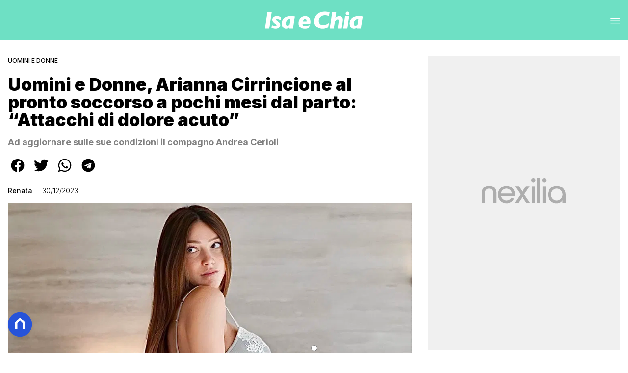

--- FILE ---
content_type: text/html
request_url: https://www.isaechia.it/uomini-donne-arianna-cirrincione-pronto-soccorso-dolore/
body_size: 26444
content:
<!DOCTYPE html><html lang="it"> <head><meta charset="utf-8"><meta name="viewport" content="width=device-width, initial-scale=1"><script>(function(){const isLogged = false;
const subscriptionPlan = null;

  window.astroproxy = {
    isLogged: isLogged,
    subscriptionPlan: subscriptionPlan,
  };

  window.loadLibraryScript = (function () {
    const cbs = {};
    const alreadyLoaded = [];

    const loadLibrary = (libraryUrl) => {
      const script = document.createElement('script');
      script.src = libraryUrl;
      script.defer = true;
      script.onload = () => {
        alreadyLoaded.push(libraryUrl);

        cbs[libraryUrl].forEach((cb) => {
          if (typeof cb === 'function') cb();
        });
      };
      document.body.appendChild(script);
    };

    return (libraryUrl, cb = () => {}) => {
      if (alreadyLoaded.includes(libraryUrl)) {
        cb();
        return;
      }

      if (!cbs.hasOwnProperty(libraryUrl)) {
        cbs[libraryUrl] = [];
        cbs[libraryUrl].push(cb);
        loadLibrary(libraryUrl);
      } else {
        cbs[libraryUrl].push(cb);
      }
    };
  })();
})();</script>  <link href="https://static.nexilia.it/static-metadata/isaechia/cmp-pay.css" rel="stylesheet preload" as="style"> <script src="https://static.nexilia.it/static-metadata/isaechia/cmp-pay.js"></script>     <script data-cfasync="false" type="text/javascript" id="clever-core">(function(){const code = "https://scripts.cleverwebserver.com/a2d3effc1e0e09111c7ffe85e4266a3e.js";

    /* <![CDATA[ */
    (function (document, window) {
      var a,
        c = document.createElement('script'),
        f = window.frameElement;

      c.id = 'CleverCoreLoader96118';
      c.src = code;

      c.async = !0;
      c.type = 'text/javascript';
      c.setAttribute('data-target', window.name || (f && f.getAttribute('id')));
      c.setAttribute('data-callback', 'put-your-callback-function-here');
      c.setAttribute('data-callback-url-click', 'put-your-click-macro-here');
      c.setAttribute('data-callback-url-view', 'put-your-view-macro-here');

      try {
        a =
          parent.document.getElementsByTagName('script')[0] ||
          document.getElementsByTagName('script')[0];
      } catch (_) {
        a = !1;
      }

      a ||
        (a = document.getElementsByTagName('head')[0] || document.getElementsByTagName('body')[0]);
      a.parentNode.insertBefore(c, a);
    })(document, window);
    /* ]]> */
  })();</script>  <link href="https://fonts.googleapis.com/css2?family=Roboto:wght@100;200;300;400;500;600;700;800;900&display=swap" rel="stylesheet preload" as="style"> <link href="https://fonts.googleapis.com/css2?family=Inter:wght@100;200;300;400;500;600;700;800;900&display=swap" rel="stylesheet preload" as="style">  <link rel="stylesheet preload" as="style" href="/public/isaechia/isaechia.css?ver=1.0.2">  <link rel="shortcut icon" href="/public/isaechia/favicon.ico">  <script>(function(){const containerId = "3mmz8WES";

    var _mtm = (window._mtm = window._mtm || []);
    _mtm.push({ 'mtm.startTime': new Date().getTime(), event: 'mtm.Start' });
    (function () {
      var d = document,
        g = d.createElement('script'),
        s = d.getElementsByTagName('script')[0];
      g.async = true;
      g.src = 'https://tagmanager.elikona.it/js/container_' + containerId + '.js';
      s.parentNode.insertBefore(g, s);
    })();
  })();</script>  <meta name="google-site-verification" content="_oM9mDhpj_kmksF985wtzVSINY_pq5-26J-Tjp1IOQU"> <script class="_iub_cs_activate" type="text/plain" async src="https://t.seedtag.com/t/7577-2733-01.js"></script> <script class="_iub_cs_activate" type="text/plain">(function(){const gtmCode = "GTM-MJ2H4RV";

  (function (w, d, s, l, i) {
    w[l] = w[l] || [];
    w[l].push({ 'gtm.start': new Date().getTime(), event: 'gtm.js' });
    var f = d.getElementsByTagName(s)[0],
      j = d.createElement(s),
      dl = l != 'dataLayer' ? '&l=' + l : '';
    j.async = true;
    j.src = 'https://www.googletagmanager.com/gtm.js?id=' + i + dl;
    f.parentNode.insertBefore(j, f);
  })(window, document, 'script', 'dataLayer', gtmCode);
})();</script> <script type="text/javascript">
  window.googletag = window.googletag || { cmd: [] };
</script>   <script type="text/javascript">(function(){const enablePushdown = true;

      if (enablePushdown) {
        if (typeof window.adk_slot_on_demand !== 'undefined') {
          window.adk_slot_on_demand = 'adk_pushdown';
        } else {
          window.addEventListener('adkInteractionsEvents', (event) => {
            if (event && event.detail.adkOnDemandPromisesCreated) {
              window.adk_slot_on_demand = 'adk_pushdown';
            }
          });
        }
      }

      window._iubendaEvents.on('onReady', function () {
        const adkaoraScript = document.createElement('script');
        adkaoraScript.type = 'text/javascript';
        adkaoraScript.defer = true;
        adkaoraScript.src = 'https://cdn.adkaora.space/mosaico/generic/prod/adk-init.js';

        // add attribute data-version with value v3
        adkaoraScript.setAttribute('data-version', 'v3');
        document.head.appendChild(adkaoraScript);
      });
    })();</script>   <meta name="robots" content="index, follow, max-image-preview:large, max-snippet:-1, max-video-preview:-1"/><title>Arianna Cirrincione al pronto soccorso a pochi mesi dal parto</title><meta name="description" content="Arianna Cirrincione, a pochi mesi dal parto, ha dovuto recarsi in pronto soccorso a causa di forti dolori allo stomaco. Ecco cosa è successo"/><link rel="canonical" href="https://www.isaechia.it/uomini-donne-arianna-cirrincione-pronto-soccorso-dolore/"/><meta property="og:locale" content="it_IT"/><meta property="og:type" content="article"/><meta property="og:title" content="Arianna Cirrincione al pronto soccorso a pochi mesi dal parto"/><meta property="og:description" content="Arianna Cirrincione, a pochi mesi dal parto, ha dovuto recarsi in pronto soccorso a causa di forti dolori allo stomaco. Ecco cosa è successo"/><meta property="og:url" content="https://www.isaechia.it/uomini-donne-arianna-cirrincione-pronto-soccorso-dolore/"/><meta property="og:site_name" content="Isaechia"/><meta property="article:publisher" content="https://www.facebook.com/IsaeChia/"/><meta property="article:published_time" content="2023-12-30T15:30:23"/><meta property="article:modified_time" content="2023-12-30T15:30:23"/><meta property="og:image" content="https://static.nexilia.it/isaechia/2023/12/Arianna-Cirrincione.jpg"/><meta property="og:image:width" content="1002"/><meta property="og:image:height" content="719"/><meta property="og:image:type" content="image/jpeg"/><meta name="author" content="Renata"/><meta name="twitter:card" content="summary_large_image"/><meta name="twitter:creator" content=""/><meta name="twitter:site" content="Isaechia"/><link rel="alternate" type="application/rss+xml" title="Arianna Cirrincione al pronto soccorso a pochi mesi dal parto | Feed" href="https://www.isaechia.it/uomini-donne-arianna-cirrincione-pronto-soccorso-dolore/feed/"/><script type="application/ld+json">[{"@context":"https://schema.org","@graph":[{"@type":"NewsArticle","@id":"https://www.isaechia.it/uomini-donne-arianna-cirrincione-pronto-soccorso-dolore/#article","isPartOf":{"@id":"https://www.isaechia.it/uomini-donne-arianna-cirrincione-pronto-soccorso-dolore/"},"author":{"name":"Renata","@id":"https://www.isaechia.it/#/schema/person/4c3339204d08e5d975a7dc3711edb5d5"},"headline":"Uomini e Donne, Arianna Cirrincione al pronto soccorso a pochi mesi dal parto: “Attacchi di dolore acuto”","datePublished":"2023-12-30T15:30:23+00:00","mainEntityOfPage":{"@id":"https://www.isaechia.it/uomini-donne-arianna-cirrincione-pronto-soccorso-dolore/"},"wordCount":464,"publisher":{"@id":"https://www.isaechia.it/#organization"},"image":{"@id":"https://www.isaechia.it/uomini-donne-arianna-cirrincione-pronto-soccorso-dolore/#primaryimage"},"thumbnailUrl":"https://static.nexilia.it/isaechia/2023/12/Arianna-Cirrincione.jpg","keywords":["Andrea Cerioli","Arianna Cirrincione"],"articleSection":["Ultime News","Uomini e Donne"],"inLanguage":"it-IT"},{"@type":"WebPage","@id":"https://www.isaechia.it/uomini-donne-arianna-cirrincione-pronto-soccorso-dolore/","url":"https://www.isaechia.it/uomini-donne-arianna-cirrincione-pronto-soccorso-dolore/","name":"Arianna Cirrincione al pronto soccorso a pochi mesi dal parto","isPartOf":{"@id":"https://www.isaechia.it/#website"},"primaryImageOfPage":{"@id":"https://www.isaechia.it/uomini-donne-arianna-cirrincione-pronto-soccorso-dolore/#primaryimage"},"image":{"@id":"https://www.isaechia.it/uomini-donne-arianna-cirrincione-pronto-soccorso-dolore/#primaryimage"},"thumbnailUrl":"https://static.nexilia.it/isaechia/2023/12/Arianna-Cirrincione.jpg","datePublished":"2023-12-30T15:30:23+00:00","description":"Arianna Cirrincione, a pochi mesi dal parto, ha dovuto recarsi in pronto soccorso a causa di forti dolori allo stomaco. Ecco cosa è successo","breadcrumb":{"@id":"https://www.isaechia.it/uomini-donne-arianna-cirrincione-pronto-soccorso-dolore/#breadcrumb"},"inLanguage":"it-IT","potentialAction":[{"@type":"ReadAction","target":["https://www.isaechia.it/uomini-donne-arianna-cirrincione-pronto-soccorso-dolore/"]}]},{"@type":"ImageObject","inLanguage":"it-IT","@id":"https://www.isaechia.it/uomini-donne-arianna-cirrincione-pronto-soccorso-dolore/#primaryimage","url":"https://static.nexilia.it/isaechia/2023/12/Arianna-Cirrincione.jpg","contentUrl":"https://static.nexilia.it/isaechia/2023/12/Arianna-Cirrincione.jpg","width":1002,"height":719},{"@type":"BreadcrumbList","@id":"https://www.isaechia.it/uomini-donne-arianna-cirrincione-pronto-soccorso-dolore/#breadcrumb","itemListElement":[{"@type":"ListItem","position":1,"name":"Home","item":"https://www.isaechia.it/"},{"@type":"ListItem","position":2,"name":"Uomini e Donne, Arianna Cirrincione al pronto soccorso a pochi mesi dal parto: “Attacchi di dolore acuto”"}]},{"@type":"WebSite","@id":"https://www.isaechia.it/#website","url":"https://www.isaechia.it/","name":"Isa e Chia","description":"Gossip, Reality, Televisione, Serie Tv","publisher":{"@id":"https://www.isaechia.it/#organization"},"potentialAction":[{"@type":"SearchAction","target":{"@type":"EntryPoint","urlTemplate":"https://www.isaechia.it/?s={search_term_string}"},"query-input":{"@type":"PropertyValueSpecification","valueRequired":true,"valueName":"search_term_string"}}],"inLanguage":"it-IT"},{"@type":"Organization","@id":"https://www.isaechia.it/#organization","name":"Isa e Chia","url":"https://www.isaechia.it/","logo":{"@type":"ImageObject","inLanguage":"it-IT","@id":"https://www.isaechia.it/#/schema/logo/image/","url":"https://static.nexilia.it/isaechia/2021/03/112_112ISAECHIA.jpg","contentUrl":"https://static.nexilia.it/isaechia/2021/03/112_112ISAECHIA.jpg","width":112,"height":112,"caption":"Isa e Chia"},"image":{"@id":"https://www.isaechia.it/#/schema/logo/image/"},"sameAs":["https://www.facebook.com/IsaeChia/","https://x.com/isaechia","https://www.instagram.com/isaechia/?hl=it"]},{"@type":"Person","@id":"https://www.isaechia.it/#/schema/person/4c3339204d08e5d975a7dc3711edb5d5","name":"Renata","image":{"@type":"ImageObject","inLanguage":"it-IT","@id":"https://www.isaechia.it/#/schema/person/image/","url":"https://secure.gravatar.com/avatar/9ad110c50b6ebe0370840f4bc0fc6dd8?s=96&d=wavatar&r=g","contentUrl":"https://secure.gravatar.com/avatar/9ad110c50b6ebe0370840f4bc0fc6dd8?s=96&d=wavatar&r=g","caption":"Renata"},"url":"https://www.isaechia.it/author/renata/"}]},{"@context":"https://schema.org","@graph":[{"@type":"SiteNavigationElement","@id":"https://www.isaechia.it/#Principale","name":"Ultime News","url":"https://www.isaechia.it/ultime-news/"},{"@type":"SiteNavigationElement","@id":"https://www.isaechia.it/#Principale","name":"Le opinioni di Isa e Chia","url":"https://www.isaechia.it/uomini-e-donne/opinioni-isa-e-chia/"},{"@type":"SiteNavigationElement","@id":"https://www.isaechia.it/#Principale","name":"Anticipazioni","url":"https://www.isaechia.it/uomini-e-donne/anticipazioni-uomini-e-donne/"},{"@type":"SiteNavigationElement","@id":"https://www.isaechia.it/#Principale","name":"Uomini e Donne","url":"https://www.isaechia.it/uomini-e-donne/"},{"@type":"SiteNavigationElement","@id":"https://www.isaechia.it/#Principale","name":"Grande Fratello","url":"https://www.isaechia.it/grande-fratello/"},{"@type":"SiteNavigationElement","@id":"https://www.isaechia.it/#Principale","name":"Temptation Island","url":"https://www.isaechia.it/altri-reality/temptation-island/"},{"@type":"SiteNavigationElement","@id":"https://www.isaechia.it/#Principale","name":"Altri Reality","url":"https://www.isaechia.it/altri-reality/"}]}]</script><style>.paywall[data-astro-cid-fvr4rwam]{margin:16px auto}.paywall[data-astro-cid-fvr4rwam] div[data-astro-cid-fvr4rwam]{background-color:#fff;padding:2rem 24px;border-radius:10px;box-shadow:0 0 0 2px #2956f8;max-width:600px;text-align:center;font-family:system-ui,sans-serif;margin:0 auto}.paywall[data-astro-cid-fvr4rwam] div[data-astro-cid-fvr4rwam] img[data-astro-cid-fvr4rwam]{height:42px;margin:0 auto 2rem;object-fit:contain}.paywall[data-astro-cid-fvr4rwam] div[data-astro-cid-fvr4rwam] p[data-astro-cid-fvr4rwam]{font-size:1.1rem;color:#212121;margin-bottom:2rem;line-height:30px}.paywall[data-astro-cid-fvr4rwam] div[data-astro-cid-fvr4rwam] a[data-astro-cid-fvr4rwam].btn-discover{background-color:#2956f8;color:#fff;padding:1rem 2.5rem;border-radius:8px;font-size:1rem;font-weight:600;text-decoration:none;display:inline-block}.paywall[data-astro-cid-fvr4rwam] div[data-astro-cid-fvr4rwam] a[data-astro-cid-fvr4rwam].btn-discover:hover{filter:brightness(1.1);color:#fff!important;transition:filter .2s ease}.login[data-astro-cid-fvr4rwam]{margin-top:1rem;font-size:.9rem;color:#666}.login[data-astro-cid-fvr4rwam] a[data-astro-cid-fvr4rwam]{color:#2956f8;text-decoration:none;font-size:14px}.login[data-astro-cid-fvr4rwam] a[data-astro-cid-fvr4rwam]:hover{text-decoration:underline}
@media only screen and (max-width: 970px){#gmpSkinMobileSpacer[data-astro-cid-fespel5g]{min-height:100px}}
</style>
<link rel="stylesheet" href="/_astro/index.DcFp3fX0.css">
<style>.btn-nexilia-club[data-astro-cid-vnzbdwqw]{margin:16px;z-index:1000;width:50px;height:50px;border-radius:50%;box-shadow:0 2px 5px #0000001a;display:flex;align-items:center;justify-content:center}.btn-nexilia-club[data-astro-cid-vnzbdwqw] img[data-astro-cid-vnzbdwqw]{width:50px;height:50px}
._2EYYE{color:#19181f;display:flex;flex-direction:column;align-items:center}._3x3X6{width:100%;height:100%;display:flex;align-items:center;border-radius:.5rem;box-shadow:0 5px 15px #0000001a}._1gKL9{height:100%;width:50%;padding:5% 0;display:flex;justify-content:center;align-items:center;text-transform:uppercase;transition:background-color .3s ease-out}._28NA5:hover{background-color:#efefef}._wMDGK{position:relative;width:100%;height:100%;text-align:center}._1gKL9:first-child{border-right:.01rem solid #efefef;border-top-left-radius:.5rem;border-bottom-left-radius:.5rem}._1gKL9:last-child{border-top-right-radius:.5rem;border-bottom-right-radius:.5rem}._wMDGK p{font-weight:700;font-size:1.5rem;z-index:100}._wMDGK span{font-size:2.25rem;z-index:100}._1gKL9:hover{cursor:pointer}._1xGEd{color:#19181f;display:flex;flex-direction:column;align-items:center}._3gEzx{width:100%;margin-bottom:1rem;border-radius:.5rem;box-shadow:0 5px 15px #0000001a;position:relative;transition:background-color .3s ease-out}._cCkxB:hover{background-color:#efefef!important}._3gEzx:hover{cursor:pointer}._is6ww{width:0;left:0;margin:0;height:100%;border-top-left-radius:.5rem;border-bottom-left-radius:.5rem;text-align:left}._is6ww p{margin:0;padding:1rem;font-weight:700}._3gEzx span{position:absolute;right:1rem;top:25%;font-size:1.2rem}
</style>
<link rel="stylesheet" href="/_astro/index.D7bnW31z.css">
<style>:root{--swiper-navigation-size: 44px}.swiper-button-prev,.swiper-button-next{position:absolute;top:var(--swiper-navigation-top-offset, 50%);width:calc(var(--swiper-navigation-size) / 44 * 27);height:var(--swiper-navigation-size);margin-top:calc(0px - (var(--swiper-navigation-size) / 2));z-index:10;cursor:pointer;display:flex;align-items:center;justify-content:center;color:var(--swiper-navigation-color, var(--swiper-theme-color))}.swiper-button-prev.swiper-button-disabled,.swiper-button-next.swiper-button-disabled{opacity:.35;cursor:auto;pointer-events:none}.swiper-button-prev.swiper-button-hidden,.swiper-button-next.swiper-button-hidden{opacity:0;cursor:auto;pointer-events:none}.swiper-navigation-disabled .swiper-button-prev,.swiper-navigation-disabled .swiper-button-next{display:none!important}.swiper-button-prev svg,.swiper-button-next svg{width:100%;height:100%;object-fit:contain;transform-origin:center}.swiper-rtl .swiper-button-prev svg,.swiper-rtl .swiper-button-next svg{transform:rotate(180deg)}.swiper-button-prev,.swiper-rtl .swiper-button-next{left:var(--swiper-navigation-sides-offset, 10px);right:auto}.swiper-button-lock{display:none}.swiper-button-prev:after,.swiper-button-next:after{font-family:swiper-icons;font-size:var(--swiper-navigation-size);text-transform:none!important;letter-spacing:0;font-variant:initial;line-height:1}.swiper-button-prev:after,.swiper-rtl .swiper-button-next:after{content:"prev"}.swiper-button-next,.swiper-rtl .swiper-button-prev{right:var(--swiper-navigation-sides-offset, 10px);left:auto}.swiper-button-next:after,.swiper-rtl .swiper-button-prev:after{content:"next"}
</style></head> <body class="article-page uomini-e-donne-page">  <script>
  // eslint-disable-next-line no-unused-vars
  function handleClick() {
    document.body.classList.toggle('nexilia-no-scroll');
    const menuButton = document.getElementById('menu-hamburger');
    menuButton.classList.toggle('active');
  }
</script> <header class="">  <a class="header-logo" href="/"> <img alt="logo" src="/public/isaechia/logo.svg"> </a> <button onclick="handleClick()" class="btn-icon btn-burger" id="menu-hamburger"> <svg xmlns="http://www.w3.org/2000/svg" width="26" height="14" viewBox="0 0 26 14" fill="none"> <path d="M1 1H25" stroke="white" stroke-width="1.5" stroke-linecap="round"></path> <path d="M1 7H25" stroke="white" stroke-width="1.5" stroke-linecap="round"></path> <path d="M1 13H25" stroke="white" stroke-width="1.5" stroke-linecap="round"></path> </svg> </button> <div class="menu-container"> <div class="search-bar"> <form onsubmit="event.preventDefault(); window.location.href = '/search/' + document.getElementById('search-text').value;"> <input type="text" name="search-text" id="search-text" placeholder="Cerca"> <button type="submit"> <svg xmlns="http://www.w3.org/2000/svg" fill="#000000" width="16px" height="16px" viewBox="0 0 32 32" version="1.1"> <title>lens</title> <path d="M0 13.024q0-2.624 1.024-5.056t2.784-4.16 4.16-2.752 5.056-1.056q2.656 0 5.056 1.056t4.16 2.752 2.784 4.16 1.024 5.056q0 3.616-1.984 6.816l7.072 7.040q0.864 0.896 0.864 2.144t-0.864 2.112-2.144 0.864-2.112-0.864l-7.040-7.040q-3.2 1.952-6.816 1.952-2.656 0-5.056-1.024t-4.16-2.784-2.784-4.128-1.024-5.088zM4 13.024q0 2.464 1.216 4.544t3.296 3.264 4.512 1.216q1.824 0 3.488-0.704t2.88-1.92 1.92-2.88 0.736-3.52-0.736-3.52-1.92-2.848-2.88-1.92-3.488-0.736q-2.432 0-4.512 1.216t-3.296 3.296-1.216 4.512z"></path> </svg> </button> </form> </div> <nav id="wordpress-primary-menu" class="primary nav-inline"> <div class="menu-principale-container"> <ul id="menuList" class="menu_top"> <li> <a href="/ultime-news/" target="_self">Ultime News</a> </li><li> <a href="/uomini-e-donne/opinioni-isa-e-chia/" target="_self">Le opinioni di Isa e Chia</a> </li><li> <a href="/uomini-e-donne/anticipazioni-uomini-e-donne/" target="_self">Anticipazioni</a> </li><li> <a href="/uomini-e-donne/" target="_self">Uomini e Donne</a> </li><li> <a href="/grande-fratello/" target="_self">Grande Fratello</a> </li><li> <a href="/altri-reality/temptation-island/" target="_self">Temptation Island</a> </li><li> <a href="/altri-reality/" target="_self">Altri Reality</a> </li> </ul> </div> </nav> </div> <div class="menu-container menu-secondary-container"> <nav id="wordpress-primary-menu" class="primary nav-inline"> <div class="menu-principale-container"> <ul id="menuList" class="menu_top">  </ul> </div> </nav> </div>   </header>  <main class="article-page uomini-e-donne-page">   <article data-template="2" data-subscription="free"> <section class="block-category"><h2 class="lbl-category"><a href="/uomini-e-donne/">Uomini e Donne</a></h2></section><section class="block-title"><h1>Uomini e Donne, Arianna Cirrincione al pronto soccorso a pochi mesi dal parto: “Attacchi di dolore acuto”</h1></section><h2 class="subtitle-field">Ad aggiornare sulle sue condizioni il compagno Andrea Cerioli</h2><section class="block-share"> <div class="share-component desktop-only"> <h3>Condividi:</h3> <div class="facebook"> <a href="https://www.facebook.com/sharer.php?u=https%3A%2F%2Fwww.isaechia.it%2Fuomini-donne-arianna-cirrincione-pronto-soccorso-dolore%2F" target="_blank" rel="noreferrer" title="facebook"> <svg
    xmlns="http://www.w3.org/2000/svg"
    width="800px"
    height="800px"
    viewBox="0 0 24 24"
    fill="none"
>
    <path
        d="M20 12.05C19.9813 10.5255 19.5273 9.03809 18.6915 7.76295C17.8557 6.48781 16.673 5.47804 15.2826 4.85257C13.8921 4.2271 12.3519 4.01198 10.8433 4.23253C9.33473 4.45309 7.92057 5.10013 6.7674 6.09748C5.61422 7.09482 4.77005 8.40092 4.3343 9.86195C3.89856 11.323 3.88938 12.8781 4.30786 14.3442C4.72634 15.8103 5.55504 17.1262 6.69637 18.1371C7.83769 19.148 9.24412 19.8117 10.75 20.05V14.38H8.75001V12.05H10.75V10.28C10.7037 9.86846 10.7483 9.45175 10.8807 9.05931C11.0131 8.66687 11.23 8.30827 11.5161 8.00882C11.8022 7.70936 12.1505 7.47635 12.5365 7.32624C12.9225 7.17612 13.3368 7.11255 13.75 7.14003C14.3498 7.14824 14.9482 7.20173 15.54 7.30003V9.30003H14.54C14.3676 9.27828 14.1924 9.29556 14.0276 9.35059C13.8627 9.40562 13.7123 9.49699 13.5875 9.61795C13.4627 9.73891 13.3667 9.88637 13.3066 10.0494C13.2464 10.2125 13.2237 10.387 13.24 10.56V12.07H15.46L15.1 14.4H13.25V20C15.1399 19.7011 16.8601 18.7347 18.0985 17.2761C19.3369 15.8175 20.0115 13.9634 20 12.05Z"
        fill="#1877F2"
    />
</svg> </a> </div><div class="twitter"> <a href="https://twitter.com/intent/tweet?url=https%3A%2F%2Fwww.isaechia.it%2Fuomini-donne-arianna-cirrincione-pronto-soccorso-dolore%2F&text=Uomini%20e%20Donne%2C%20Arianna%20Cirrincione%20al%20pronto%20soccorso%20a%20pochi%20mesi%20dal%20parto%3A%20%E2%80%9CAttacchi%20di%20dolore%20acuto%E2%80%9D" target="_blank" rel="noreferrer" title="twitter"> <svg
    xmlns="http://www.w3.org/2000/svg"
    fill="#1DA1F2"
    width="800px"
    height="800px"
    viewBox="-4 0 32 32"
    version="1.1"
>
    <path
        d="M24 8.531c-0.688 1-1.5 1.844-2.469 2.563 0.031 0.219 0.031 0.438 0.031 0.656 0 6.5-4.938 14-14 14-2.781 0-5.375-0.844-7.563-2.219 0.375 0.031 0.781 0.094 1.188 0.094 2.313 0 4.406-0.813 6.094-2.125-2.188-0.031-3.969-1.5-4.594-3.438 0.281 0.063 0.625 0.094 0.938 0.094 0.438 0 0.906-0.063 1.313-0.188-2.281-0.438-3.969-2.406-3.969-4.781v-0.063c0.688 0.344 1.406 0.563 2.219 0.594-1.313-0.906-2.188-2.406-2.188-4.094 0-0.906 0.25-1.75 0.656-2.5 2.438 2.969 6.063 4.969 10.156 5.156-0.063-0.344-0.125-0.75-0.125-1.125 0-2.719 2.188-4.938 4.906-4.938 1.438 0 2.719 0.625 3.625 1.594 1.125-0.219 2.156-0.656 3.094-1.219-0.344 1.156-1.125 2.156-2.125 2.75 1-0.125 1.906-0.406 2.813-0.813z" />
</svg> </a> </div><div class="whatsapp"> <a href="https://api.whatsapp.com/send?text=https%3A%2F%2Fwww.isaechia.it%2Fuomini-donne-arianna-cirrincione-pronto-soccorso-dolore%2F" target="_blank" rel="noreferrer" title="whatsapp"> <svg
xmlns="http://www.w3.org/2000/svg"
width="800px"
height="800px"
viewBox="0 0 24 24"
fill="none"
>
<path
  d="M17.6 6.31999C16.8669 5.58141 15.9943 4.99596 15.033 4.59767C14.0716 4.19938 13.0406 3.99622 12 3.99999C10.6089 4.00135 9.24248 4.36819 8.03771 5.06377C6.83294 5.75935 5.83208 6.75926 5.13534 7.96335C4.4386 9.16745 4.07046 10.5335 4.06776 11.9246C4.06507 13.3158 4.42793 14.6832 5.12 15.89L4 20L8.2 18.9C9.35975 19.5452 10.6629 19.8891 11.99 19.9C14.0997 19.9001 16.124 19.0668 17.6222 17.5816C19.1205 16.0965 19.9715 14.0796 19.99 11.97C19.983 10.9173 19.7682 9.87634 19.3581 8.9068C18.948 7.93725 18.3505 7.05819 17.6 6.31999ZM12 18.53C10.8177 18.5308 9.65701 18.213 8.64 17.61L8.4 17.46L5.91 18.12L6.57 15.69L6.41 15.44C5.55925 14.0667 5.24174 12.429 5.51762 10.8372C5.7935 9.24545 6.64361 7.81015 7.9069 6.80322C9.1702 5.79628 10.7589 5.28765 12.3721 5.37368C13.9853 5.4597 15.511 6.13441 16.66 7.26999C17.916 8.49818 18.635 10.1735 18.66 11.93C18.6442 13.6859 17.9355 15.3645 16.6882 16.6006C15.441 17.8366 13.756 18.5301 12 18.53ZM15.61 13.59C15.41 13.49 14.44 13.01 14.26 12.95C14.08 12.89 13.94 12.85 13.81 13.05C13.6144 13.3181 13.404 13.5751 13.18 13.82C13.07 13.96 12.95 13.97 12.75 13.82C11.6097 13.3694 10.6597 12.5394 10.06 11.47C9.85 11.12 10.26 11.14 10.64 10.39C10.6681 10.3359 10.6827 10.2759 10.6827 10.215C10.6827 10.1541 10.6681 10.0941 10.64 10.04C10.64 9.93999 10.19 8.95999 10.03 8.56999C9.87 8.17999 9.71 8.23999 9.58 8.22999H9.19C9.08895 8.23154 8.9894 8.25465 8.898 8.29776C8.8066 8.34087 8.72546 8.403 8.66 8.47999C8.43562 8.69817 8.26061 8.96191 8.14676 9.25343C8.03291 9.54495 7.98287 9.85749 8 10.17C8.0627 10.9181 8.34443 11.6311 8.81 12.22C9.6622 13.4958 10.8301 14.5293 12.2 15.22C12.9185 15.6394 13.7535 15.8148 14.58 15.72C14.8552 15.6654 15.1159 15.5535 15.345 15.3915C15.5742 15.2296 15.7667 15.0212 15.91 14.78C16.0428 14.4856 16.0846 14.1583 16.03 13.84C15.94 13.74 15.81 13.69 15.61 13.59Z"
  fill="#000000"
/>
</svg> </a> </div><div class="telegram"> <a href="https://t.me/share/url?url=https%3A%2F%2Fwww.isaechia.it%2Fuomini-donne-arianna-cirrincione-pronto-soccorso-dolore%2F&text=Uomini%20e%20Donne%2C%20Arianna%20Cirrincione%20al%20pronto%20soccorso%20a%20pochi%20mesi%20dal%20parto%3A%20%E2%80%9CAttacchi%20di%20dolore%20acuto%E2%80%9D" target="_blank" rel="noreferrer" title="telegram"> <svg
    xmlns="http://www.w3.org/2000/svg"
    width="800px"
    height="800px"
    viewBox="0 0 24 24"
    fill="none"
>
    <path
        d="M12 4C10.4178 4 8.87103 4.46919 7.55544 5.34824C6.23985 6.22729 5.21447 7.47672 4.60897 8.93853C4.00347 10.4003 3.84504 12.0089 4.15372 13.5607C4.4624 15.1126 5.22433 16.538 6.34315 17.6569C7.46197 18.7757 8.88743 19.5376 10.4393 19.8463C11.9911 20.155 13.5997 19.9965 15.0615 19.391C16.5233 18.7855 17.7727 17.7602 18.6518 16.4446C19.5308 15.129 20 13.5823 20 12C20 9.87827 19.1571 7.84344 17.6569 6.34315C16.1566 4.84285 14.1217 4 12 4ZM15.93 9.48L14.62 15.67C14.52 16.11 14.26 16.21 13.89 16.01L11.89 14.53L10.89 15.46C10.8429 15.5215 10.7824 15.5715 10.7131 15.6062C10.6438 15.6408 10.5675 15.6592 10.49 15.66L10.63 13.66L14.33 10.31C14.5 10.17 14.33 10.09 14.09 10.23L9.55 13.08L7.55 12.46C7.12 12.33 7.11 12.03 7.64 11.83L15.35 8.83C15.73 8.72 16.05 8.94 15.93 9.48Z"
        fill="#2AABEE"
    />
</svg> </a> </div> </div> <div style="display: grid; grid-template-columns: 1fr;" class="share-component mobile-only"> <button id="shareBtn"> <svg xmlns="http://www.w3.org/2000/svg" viewBox="0 0 50 50" enable-background="new 0 0 50 50"> <path d="M30.3 13.7L25 8.4l-5.3 5.3-1.4-1.4L25 5.6l6.7 6.7z"></path> <path d="M24 7h2v21h-2z"></path> <path d="M35 40H15c-1.7 0-3-1.3-3-3V19c0-1.7 1.3-3 3-3h7v2h-7c-.6 0-1 .4-1 1v18c0 .6.4 1 1 1h20c.6 0 1-.4 1-1V19c0-.6-.4-1-1-1h-7v-2h7c1.7 0 3 1.3 3 3v18c0 1.7-1.3 3-3 3z"></path> </svg> <span style="margin-left: 4px">Condividi</span> </button> <!-- <div id="customShareWrapper">
      <iframe
        id="shareOnFacebook"
        width="89"
        height="20"
        style="border:none;overflow:hidden"
        scrolling="no"
        frameborder="0"
        allowfullscreen="true"
        allow="autoplay; clipboard-write; encrypted-media; picture-in-picture; web-share"
      ></iframe>
    </div> --> <!-- <div>
      {
        socials.map((social) => {
          return (
            <div class={social.className}>
              <a
                href={social.href}
                target="_blank"
                rel="noreferrer"
                title={social.className}
              >
                <Fragment set:html={social.image} />
              </a>
            </div>
          );
        })
      }
    </div> --> </div> </section> <script>(function(){const title = "Uomini e Donne, Arianna Cirrincione al pronto soccorso a pochi mesi dal parto: “Attacchi di dolore acuto”";
const url = "/uomini-donne-arianna-cirrincione-pronto-soccorso-dolore/";

  const shareData = {
    url: url,
    title: title,
    text: title,
  };
  document.getElementById('shareBtn')?.addEventListener('click', async () => {
    if (navigator.canShare) {
      navigator.share(shareData);
    }
  });
})();</script><section class="block-infos"><h3><a href="/author/renata/" style="margin-right:16px">Renata</a> <!-- -->30/12/2023<!-- --> </h3></section><section class="block-image"><picture class="aspect-ratio-16-9"><source src-set="https://static.nexilia.it/isaechia/2023/12/Arianna-Cirrincione.jpg?width=320&imdensity=1" media="(max-width: 360px)"><source src-set="https://static.nexilia.it/isaechia/2023/12/Arianna-Cirrincione.jpg?width=480&imdensity=1" media="(max-width: 430px)"><source src-set="https://static.nexilia.it/isaechia/2023/12/Arianna-Cirrincione.jpg?width=640&imdensity=1" media="(max-width: 580px)"><source src-set="https://static.nexilia.it/isaechia/2023/12/Arianna-Cirrincione.jpg?width=720&imdensity=1" media="(max-width: 768px)"><source src-set="https://static.nexilia.it/isaechia/2023/12/Arianna-Cirrincione.jpg?width=1200&imdensity=1" media="(max-width: 1024px)"><source src-set="https://static.nexilia.it/isaechia/2023/12/Arianna-Cirrincione.jpg?width=1200&imdensity=1" media="(max-width: 1280px)"><source src-set="https://static.nexilia.it/isaechia/2023/12/Arianna-Cirrincione.jpg?width=1200&imdensity=1" media="(min-width: 1281px)"><img class="aspect-ratio-16-9" src="https://static.nexilia.it/isaechia/2023/12/Arianna-Cirrincione.jpg?width=1200&imdensity=1" alt="article-post" title="Uomini e Donne, Arianna Cirrincione al pronto soccorso a pochi mesi dal parto: “Attacchi di dolore acuto”" loading="eager"></picture></section><style>astro-island,astro-slot,astro-static-slot{display:contents}</style><script>(()=>{var e=async t=>{await(await t())()};(self.Astro||(self.Astro={})).load=e;window.dispatchEvent(new Event("astro:load"));})();;(()=>{var A=Object.defineProperty;var g=(i,o,a)=>o in i?A(i,o,{enumerable:!0,configurable:!0,writable:!0,value:a}):i[o]=a;var d=(i,o,a)=>g(i,typeof o!="symbol"?o+"":o,a);{let i={0:t=>m(t),1:t=>a(t),2:t=>new RegExp(t),3:t=>new Date(t),4:t=>new Map(a(t)),5:t=>new Set(a(t)),6:t=>BigInt(t),7:t=>new URL(t),8:t=>new Uint8Array(t),9:t=>new Uint16Array(t),10:t=>new Uint32Array(t)},o=t=>{let[l,e]=t;return l in i?i[l](e):void 0},a=t=>t.map(o),m=t=>typeof t!="object"||t===null?t:Object.fromEntries(Object.entries(t).map(([l,e])=>[l,o(e)]));class y extends HTMLElement{constructor(){super(...arguments);d(this,"Component");d(this,"hydrator");d(this,"hydrate",async()=>{var b;if(!this.hydrator||!this.isConnected)return;let e=(b=this.parentElement)==null?void 0:b.closest("astro-island[ssr]");if(e){e.addEventListener("astro:hydrate",this.hydrate,{once:!0});return}let c=this.querySelectorAll("astro-slot"),n={},h=this.querySelectorAll("template[data-astro-template]");for(let r of h){let s=r.closest(this.tagName);s!=null&&s.isSameNode(this)&&(n[r.getAttribute("data-astro-template")||"default"]=r.innerHTML,r.remove())}for(let r of c){let s=r.closest(this.tagName);s!=null&&s.isSameNode(this)&&(n[r.getAttribute("name")||"default"]=r.innerHTML)}let p;try{p=this.hasAttribute("props")?m(JSON.parse(this.getAttribute("props"))):{}}catch(r){let s=this.getAttribute("component-url")||"<unknown>",v=this.getAttribute("component-export");throw v&&(s+=` (export ${v})`),console.error(`[hydrate] Error parsing props for component ${s}`,this.getAttribute("props"),r),r}let u;await this.hydrator(this)(this.Component,p,n,{client:this.getAttribute("client")}),this.removeAttribute("ssr"),this.dispatchEvent(new CustomEvent("astro:hydrate"))});d(this,"unmount",()=>{this.isConnected||this.dispatchEvent(new CustomEvent("astro:unmount"))})}disconnectedCallback(){document.removeEventListener("astro:after-swap",this.unmount),document.addEventListener("astro:after-swap",this.unmount,{once:!0})}connectedCallback(){if(!this.hasAttribute("await-children")||document.readyState==="interactive"||document.readyState==="complete")this.childrenConnectedCallback();else{let e=()=>{document.removeEventListener("DOMContentLoaded",e),c.disconnect(),this.childrenConnectedCallback()},c=new MutationObserver(()=>{var n;((n=this.lastChild)==null?void 0:n.nodeType)===Node.COMMENT_NODE&&this.lastChild.nodeValue==="astro:end"&&(this.lastChild.remove(),e())});c.observe(this,{childList:!0}),document.addEventListener("DOMContentLoaded",e)}}async childrenConnectedCallback(){let e=this.getAttribute("before-hydration-url");e&&await import(e),this.start()}async start(){let e=JSON.parse(this.getAttribute("opts")),c=this.getAttribute("client");if(Astro[c]===void 0){window.addEventListener(`astro:${c}`,()=>this.start(),{once:!0});return}try{await Astro[c](async()=>{let n=this.getAttribute("renderer-url"),[h,{default:p}]=await Promise.all([import(this.getAttribute("component-url")),n?import(n):()=>()=>{}]),u=this.getAttribute("component-export")||"default";if(!u.includes("."))this.Component=h[u];else{this.Component=h;for(let f of u.split("."))this.Component=this.Component[f]}return this.hydrator=p,this.hydrate},e,this)}catch(n){console.error(`[astro-island] Error hydrating ${this.getAttribute("component-url")}`,n)}}attributeChangedCallback(){this.hydrate()}}d(y,"observedAttributes",["props"]),customElements.get("astro-island")||customElements.define("astro-island",y)}})();</script> <section class="block-content"> <html><head></head><body><p style="text-align: justify;"><strong>Arianna Cirrincione</strong>, a pochi mesi dal parto, ha dovuto recarsi in pronto soccorso a causa di forti dolori allo stomaco che da giorni la costringono a letto.</p><div class="adv-inside-content"><div class="adk-slot" data-adv-size="336x280"><div id="adk_article-top"></div></div></div>
<p style="text-align: justify;">L’ex corteggiatrice di <em>Uomini e Donne</em> è legata da circa quattro anni ad <strong>Andrea Cerioli</strong>, che la scelse nel 2019, anno in cui ha ricoperto il ruolo di tronista nella trasmissione di <strong>Maria De Filippi</strong>. Da quel momento i due sono stati inseparabili e la loro relazione è andata consolidandosi giorno dopo giorno, anche quando nel 2021 <strong>Andrea</strong> ha partecipato a <em>L’Isola dei Famosi</em> e fu costretto a stare lontano dalla sua amata.&nbsp;La coppia, considerata una delle più affiatate mai uscite dal <em>dating</em> <em>show</em> di Canale 5, è fortemente amata dai fedeli telespettatori di <em>Uomini e Donne</em> che hanno accolto con grande gioia l’annuncio della gravidanza di <strong>Arianna</strong>.</p><div class="adv-inside-content"><div id="teads-slot" class="teads-slot"></div></div>
<p style="text-align: justify;">Lo scorso agosto, infatti, l’ex corteggiatrice ha comunicato sui social&nbsp;di aspettare un bebè, coronamento della loro bellissima storia d’amore. Già in passato, <strong><a href="https://www.isaechia.it/verissimo-andrea-cerioli-arianna-cirrincione-silvia-toffanin-commuovere/" target="_blank" rel="noopener">durante un’intervista a <em>Verissimo</em></a></strong>, la coppia aveva espresso il desiderio di poter diventare presto genitori, anteponendo la nascita del primo figlio alle eventuali nozze. Solo pochi giorni fa, la coppia <strong><a href="https://www.isaechia.it/uomini-donne-andrea-cerioli-arianna-cirrincione-nome-prima-figlia/" target="_blank" rel="noopener">ha annunciato</a></strong> che la loro primogenita si chiamerà <strong>Allegra</strong>. Nel frattempo, le precarie condizioni di salute del futuro papà hanno preoccupato i tanti fan della coppia, <strong><a href="https://www.isaechia.it/uomini-donne-andrea-cerioli-operato-incubo/" target="_blank" rel="noopener">ma al momento l’ex tronista si è ripreso</a></strong> e in futuro dovrà continuare le cure necessarie.</p><div class="adv-inside-content"><div class="adk-slot" data-adv-size="336x280"><div id="adk_article-middle"></div></div></div>
<p style="text-align: justify;">Poco dopo l’operazione di <strong>Andrea</strong>, anche <strong>Arianna</strong> si è recata al pronto soccorso per forti dolori allo stomaco. L’influencer, prima della corsa in ospedale, aveva comunicato di aver dovuto annullare i piani per le festività a causa delle sue condizioni di salute:</p>
<blockquote>
<p style="text-align: justify;">Ancora k.o. Purtroppo in questi ultimi mesi lo stomaco non di dà tregua. Continuo ad avere attacchi di dolore acuto che fanno fatica ad andar via. Saremmo dovuti partire domani ma ahimè non ci è possibile perché riesco a stare solo sdraiata…Sono un po’ assente, lo so. Ci aggiorniamo presto.</p>
</blockquote>
<p style="text-align: justify;">Dopodiché <strong>Andrea</strong> ha pubblicato una foto dinanzi al reparto di maternità scrivendo:</p>
<blockquote>
<p style="text-align: justify;">Un bel giro al PS per chiudere l’anno. Ne avevamo fatti pochi, ci stava fare l’ultimo giro di giostra.</p>
</blockquote>
</body></html><astro-island uid="mCL5M" prefix="r5" component-url="/_astro/ImageGallery.B2TrhF-b.js" component-export="default" renderer-url="/_astro/client.BG_itmMA.js" props="{&quot;images&quot;:[1,[[0,{&quot;original&quot;:[0,&quot;https://static.nexilia.it/isaechia/2023/12/Instagram-Arianna-1-e1703948654116.jpeg&quot;],&quot;thumbnail&quot;:[0,&quot;https://static.nexilia.it/isaechia/2023/12/Instagram-Arianna-1-e1703948654116.jpeg?width=100&amp;height=100&amp;aspect_ratio=16:10&quot;]}],[0,{&quot;original&quot;:[0,&quot;https://static.nexilia.it/isaechia/2023/12/Instagram-Arianna-2-e1703948671283.jpeg&quot;],&quot;thumbnail&quot;:[0,&quot;https://static.nexilia.it/isaechia/2023/12/Instagram-Arianna-2-e1703948671283.jpeg?width=100&amp;height=100&amp;aspect_ratio=16:10&quot;]}]]]}" ssr="" client="load" opts="{&quot;name&quot;:&quot;ImageGallery&quot;,&quot;value&quot;:true}" await-children=""><div class="image-gallery" aria-live="polite"><div class="image-gallery-content  image-gallery-thumbnails-bottom"><div class="image-gallery-slide-wrapper  image-gallery-thumbnails-bottom"><button type="button" class="image-gallery-icon image-gallery-left-nav" aria-label="Previous Slide"><svg class="image-gallery-svg" xmlns="http://www.w3.org/2000/svg" viewBox="6 0 12 24" fill="none" stroke="currentColor" stroke-width="1" stroke-linecap="round" stroke-linejoin="round"><polyline points="15 18 9 12 15 6"></polyline></svg></button><button type="button" class="image-gallery-icon image-gallery-right-nav" aria-label="Next Slide"><svg class="image-gallery-svg" xmlns="http://www.w3.org/2000/svg" viewBox="6 0 12 24" fill="none" stroke="currentColor" stroke-width="1" stroke-linecap="round" stroke-linejoin="round"><polyline points="9 18 15 12 9 6"></polyline></svg></button><div class="image-gallery-swipe"><div class="image-gallery-slides"><div aria-label="Go to Slide 1" tabindex="-1" class="image-gallery-slide  image-gallery-center " style="display:inherit;-webkit-transform:translate3d(0%, 0, 0);-moz-transform:translate3d(0%, 0, 0);-ms-transform:translate3d(0%, 0, 0);-o-transform:translate3d(0%, 0, 0);transform:translate3d(0%, 0, 0)" role="button"><img class="image-gallery-image" src="https://static.nexilia.it/isaechia/2023/12/Instagram-Arianna-1-e1703948654116.jpeg"/></div><div aria-label="Go to Slide 2" tabindex="-1" class="image-gallery-slide  image-gallery-right " style="display:inherit;-webkit-transform:translate3d(100%, 0, 0);-moz-transform:translate3d(100%, 0, 0);-ms-transform:translate3d(100%, 0, 0);-o-transform:translate3d(100%, 0, 0);transform:translate3d(100%, 0, 0)" role="button"><img class="image-gallery-image" src="https://static.nexilia.it/isaechia/2023/12/Instagram-Arianna-2-e1703948671283.jpeg"/></div></div></div><button type="button" class="image-gallery-icon image-gallery-play-button" aria-label="Play or Pause Slideshow"><svg class="image-gallery-svg" xmlns="http://www.w3.org/2000/svg" viewBox="0 0 24 24" fill="none" stroke="currentColor" stroke-width="2" stroke-linecap="round" stroke-linejoin="round"><polygon points="5 3 19 12 5 21 5 3"></polygon></svg></button><button type="button" class="image-gallery-icon image-gallery-fullscreen-button" aria-label="Open Fullscreen"><svg class="image-gallery-svg" xmlns="http://www.w3.org/2000/svg" viewBox="0 0 24 24" fill="none" stroke="currentColor" stroke-width="2" stroke-linecap="round" stroke-linejoin="round"><path d="M8 3H5a2 2 0 0 0-2 2v3m18 0V5a2 2 0 0 0-2-2h-3m0 18h3a2 2 0 0 0 2-2v-3M3 16v3a2 2 0 0 0 2 2h3"></path></svg></button></div><div class="image-gallery-thumbnails-wrapper  image-gallery-thumbnails-bottom thumbnails-swipe-horizontal"><div class="image-gallery-thumbnails"><nav class="image-gallery-thumbnails-container" style="-webkit-transform:translate3d(0px, 0, 0);-moz-transform:translate3d(0px, 0, 0);-ms-transform:translate3d(0px, 0, 0);-o-transform:translate3d(0px, 0, 0);transform:translate3d(0px, 0, 0);transition:all 450ms ease-out" aria-label="Thumbnail Navigation"><button type="button" tabindex="0" aria-pressed="true" aria-label="Go to Slide 1" class="image-gallery-thumbnail active"><span class="image-gallery-thumbnail-inner"><img class="image-gallery-thumbnail-image" src="https://static.nexilia.it/isaechia/2023/12/Instagram-Arianna-1-e1703948654116.jpeg?width=100&amp;height=100&amp;aspect_ratio=16:10"/></span></button><button type="button" tabindex="0" aria-pressed="false" aria-label="Go to Slide 2" class="image-gallery-thumbnail"><span class="image-gallery-thumbnail-inner"><img class="image-gallery-thumbnail-image" src="https://static.nexilia.it/isaechia/2023/12/Instagram-Arianna-2-e1703948671283.jpeg?width=100&amp;height=100&amp;aspect_ratio=16:10"/></span></button></nav></div></div></div></div><!--astro:end--></astro-island><html><head></head><body><p style="text-align: justify;">Quindi, <strong>Andrea</strong> è tornato sui social per spiegare il motivo del malessere della fidanzata:</p>
<blockquote>
<p style="text-align: justify;">Riassunto: <strong>Ari</strong> ha la placenta anteriore. Motivo per cui la pancia non cresce tantissimo in avanti ma tende a crescere verso l’alto. Questo comporta un “soffocamento” dello stomaco da parte dell’utero che comprime organi superiori. A volte le fa davvero male ed in gravidanza a parte Tachipirina non si può fare molto…La piccola si muove come un’anguilla, simpaticamente le pianta i talloni sullo stomaco. MERAVIGLIOSO. Manca poco per fortuna.</p>
</blockquote>
<p><img loading="lazy" decoding="async" class="size-medium wp-image-928791 aligncenter" src="https://static.nexilia.it/isaechia/2023/12/Instagram-Andrea-322x560.jpeg?imwidth=828&amp;imdensity=1" alt="Instagram - Andrea" width="322" height="560"></p>
<div class="adv-inside-content"><div class="adk-slot" data-adv-size="336x280"><div id="adk_article-bottom"></div></div></div></body></html> </section>  <script>(function(){const teadsCode = "62907";

    (function (d, p) {
      var js,
        s = d.getElementsByTagName('script')[0];
      js = d.createElement('script');
      js.className = 'teads _iub_cs_activate';
      js.async = true;
      js.type = 'text/plain';
      js.src = '//a.teads.tv/page/' + p + '/tag';
      s?.parentNode?.insertBefore(js, s);
    })(window.document, teadsCode);
  })();</script>  <section class="block-list block-relateds" data-appearance="grid" data-desktop-columns="2" data-mobile-columns="1"><div class="block-heading"><h2>Potrebbe interessarti anche</h2></div><ul><li class="article-block-item"><div class="col-img"><picture class="aspect-ratio-16-9"><source srcSet="https://static.nexilia.it/isaechia/2026/01/Diego-daddi-Elga-enardu-.jpg?width=undefined&amp;imdensity=1"/><img class="aspect-ratio-16-9" srcSet="https://static.nexilia.it/isaechia/2026/01/Diego-daddi-Elga-enardu-.jpg?width=480&amp;imdensity=1" alt="preview" title="Uomini e Donne, Diego Daddi esce allo scoperto con la nuova compagna: la reazione di Elga Enardu" loading="eager"/></picture></div><div class="col-text"><h2><a href="/uomini-donne-diego-daddi-scoperto-nuova-compagna-reazione-elga-enardu/" class="block-title clamp lines-3">Uomini e Donne, Diego Daddi esce allo scoperto con la nuova compagna: la reazione di Elga Enardu</a></h2><span class="excerpt clamp lines-3"><p>Nelle scorse settimane Elga Enardu e Diego Daddi, i due ex protagonisti di Uomini e Donne, hanno annunciato la loro separazione dopo sedici anni trascorsi insieme. L’annuncio è arrivato come un fulmine a ciel sereno per i fan della coppia che non si aspettavano una decisione così drastica e definitiva, mentre gli hater proprio per [&hellip;]</p>
</span><div class="block-category"><h4><a href="/author/carola/" class="author-link">Carola</a><span>-</span><a href="/uomini-e-donne/" class="category-link">Uomini e Donne</a></h4></div></div></li><li class="article-block-item"><div class="col-img"><picture class="aspect-ratio-16-9"><source srcSet="https://static.nexilia.it/isaechia/2026/01/Gemma-Galgani.jpeg?width=undefined&amp;imdensity=1"/><img class="aspect-ratio-16-9" srcSet="https://static.nexilia.it/isaechia/2026/01/Gemma-Galgani.jpeg?width=480&amp;imdensity=1" alt="preview" title="Gemma Galgani a Verissimo: “Travolta dall’amore per Mario, mi sento fidanzata!”" loading="eager"/></picture></div><div class="col-text"><h2><a href="/gemma-galgani-verissimo-travolta-amore-mario/" class="block-title clamp lines-3">Gemma Galgani a Verissimo: “Travolta dall’amore per Mario, mi sento fidanzata!”</a></h2><span class="excerpt clamp lines-3"><p>Nella puntata di oggi, sabato 17 gennaio, è andata in onda una nuova puntata di Verissimo, il talk show condotto da Silvia Toffanin. Tra gli ospiti, c&#8217;è stata la dama del  dating show di canale 5, Gemma Galgani. È considerata una delle “dame simbolo” del Trono Over, con una narrativa costruita su romanticismo, delusioni e [&hellip;]</p>
</span><div class="block-category"><h4><a href="/author/giada/" class="author-link">Giada</a><span>-</span><a href="/off-topic/televisione/" class="category-link">Televisione</a></h4></div></div></li><li class="article-block-item"><div class="col-img"><picture class="aspect-ratio-16-9"><source srcSet="https://static.nexilia.it/isaechia/2023/04/Uomini-e-Donne-Logo-e1682245410409.jpeg?width=undefined&amp;imdensity=1"/><img class="aspect-ratio-16-9" srcSet="https://static.nexilia.it/isaechia/2023/04/Uomini-e-Donne-Logo-e1682245410409.jpeg?width=480&amp;imdensity=1" alt="preview" title="Uomini e Donne, ex corteggiatrice neo mamma svela: “Sono sparita dai social perché non reggevo le critiche velate”" loading="eager"/></picture></div><div class="col-text"><h2><a href="/uomini-donne-ex-corteggiatrice-neo-mamma-sparita-critiche-velate/" class="block-title clamp lines-3">Uomini e Donne, ex corteggiatrice neo mamma svela: “Sono sparita dai social perché non reggevo le critiche velate”</a></h2><span class="excerpt clamp lines-3"><p>Nelle scorse ore un’ex corteggiatrice di Uomini e Donne, diventata mamma da pochi mesi, è tornata sui social dopo un’assenza prolungata e ha spiegato i motivi di questo suo allontanamento. Stiamo parlando di Marta Pasqualato, diventata da poco mamma del piccolo Carlo, nato dalla relazione con il compagno Nicolò Del Mela. Per la dottoressa e [&hellip;]</p>
</span><div class="block-category"><h4><a href="/author/carola/" class="author-link">Carola</a><span>-</span><a href="/uomini-e-donne/" class="category-link">Uomini e Donne</a></h4></div></div></li><li class="article-block-item"><div class="col-img"><picture class="aspect-ratio-16-9"><source srcSet="https://static.nexilia.it/isaechia/2026/01/Uomini-e-Donne-Marco-Veneselli-Sara-Gaudenzi-e1767715420875.jpg?width=undefined&amp;imdensity=1"/><img class="aspect-ratio-16-9" srcSet="https://static.nexilia.it/isaechia/2026/01/Uomini-e-Donne-Marco-Veneselli-Sara-Gaudenzi-e1767715420875.jpg?width=480&amp;imdensity=1" alt="preview" title="Uomini e Donne, Marco Veneselli lancia un messaggio social a Sara Gaudenzi? Ecco cos’ha pubblicato" loading="eager"/></picture></div><div class="col-text"><h2><a href="/uomini-donne-marco-veneselli-messaggio-social-sara-gaudenzi-pubblicato/" class="block-title clamp lines-3">Uomini e Donne, Marco Veneselli lancia un messaggio social a Sara Gaudenzi? Ecco cos’ha pubblicato</a></h2><span class="excerpt clamp lines-3"><p>Dopo Flavio Ubirti e Cristiana Anania, anche per Sara Gaudenzi, si avvicina sempre di più la scelta a Uomini e Donne, da cui uscirà insieme a colui che tra i suoi corteggiatori maggiormente le ha fatto battere il cuore. Chi sembra ormai fuori dai giochi è Marco Veneselli, che dopo i numerosi scontri avuti con [&hellip;]</p>
</span><div class="block-category"><h4><a href="/author/carola/" class="author-link">Carola</a><span>-</span><a href="/uomini-e-donne/" class="category-link">Uomini e Donne</a></h4></div></div></li><li class="article-block-item"><div class="col-img"><picture class="aspect-ratio-16-9"><source srcSet="https://static.nexilia.it/isaechia/2025/02/319cb422-4f34-4d6e-880a-eb742f3ab509.jpeg?width=undefined&amp;imdensity=1"/><img class="aspect-ratio-16-9" srcSet="https://static.nexilia.it/isaechia/2025/02/319cb422-4f34-4d6e-880a-eb742f3ab509.jpeg?width=480&amp;imdensity=1" alt="preview" title="Uomini e Donne, Diego Daddi ha un nuovo amore dopo Elga Enardu? Il post social che sembra ufficializzare (Foto)" loading="eager"/></picture></div><div class="col-text"><h2><a href="/uomini-e-donne-diego-daddi-nuovo-amore-elga-enardu-post-social-foto/" class="block-title clamp lines-3">Uomini e Donne, Diego Daddi ha un nuovo amore dopo Elga Enardu? Il post social che sembra ufficializzare (Foto)</a></h2><span class="excerpt clamp lines-3"><p>Nelle ultime settimane si è molto parlato degli ex protagonisti di Uomini e Donne Diego Daddi ed Elga Enardu, per via della loro separazione, dopo diversi anni di matrimonio. Il loro annuncio, arrivato come un fulmine a ciel sereno, ha lasciato molti stupiti, portando anche diverse persone a pensare che in realtà si trattasse di [&hellip;]</p>
</span><div class="block-category"><h4><a href="/author/carola/" class="author-link">Carola</a><span>-</span><a href="/ultime-news/" class="category-link">Ultime News</a></h4></div></div></li><li class="article-block-item"><div class="col-img"><picture class="aspect-ratio-16-9"><source srcSet="https://static.nexilia.it/isaechia/2026/01/Giulia-cavaglia-e1768650055246.jpg?width=undefined&amp;imdensity=1"/><img class="aspect-ratio-16-9" srcSet="https://static.nexilia.it/isaechia/2026/01/Giulia-cavaglia-e1768650055246.jpg?width=480&amp;imdensity=1" alt="preview" title="Uomini e Donne, Giulia Cavaglià ed i post choc sui social: “Quello che ho scoperto è schifoso, chi è capace di tradire chi dorme accanto a lui ogni notte…”" loading="eager"/></picture></div><div class="col-text"><h2><a href="/uomini-donne-giulia-cavaglia-post-social-scoperto-schifoso-tradire-dorme-notte/" class="block-title clamp lines-3">Uomini e Donne, Giulia Cavaglià ed i post choc sui social: “Quello che ho scoperto è schifoso, chi è capace di tradire chi dorme accanto a lui ogni notte…”</a></h2><span class="excerpt clamp lines-3"><p>Giulia Cavaglià è stata una delle protagonista di Uomini e Donne che sicuramente i fan del programma ricordano maggiormente per il suo carattere schietto e la sua parlantina che l’hanno portata a passare da corteggiatrice e non scelta di Lorenzo Riccardi a tronista, scegliendo a sua volta di uscire dal programma con Manuel Galiano. La [&hellip;]</p>
</span><div class="block-category"><h4><a href="/author/carola/" class="author-link">Carola</a><span>-</span><a href="/ultime-news/" class="category-link">Ultime News</a></h4></div></div></li><li class="article-block-item"><div class="col-img"><picture class="aspect-ratio-16-9"><source srcSet="https://static.nexilia.it/isaechia/2026/01/Uomini-e-Donne-lopinione-di-Chia-sulla-puntata-del-160126.jpeg?width=undefined&amp;imdensity=1"/><img class="aspect-ratio-16-9" srcSet="https://static.nexilia.it/isaechia/2026/01/Uomini-e-Donne-lopinione-di-Chia-sulla-puntata-del-160126.jpeg?width=480&amp;imdensity=1" alt="preview" title="Uomini e Donne: l’opinione di Chia sulla puntata del 16/01/26" loading="eager"/></picture></div><div class="col-text"><h2><a href="/uomini-donne-opinione-chia-puntata-16-01-26/" class="block-title clamp lines-3">Uomini e Donne: l’opinione di Chia sulla puntata del 16/01/26</a></h2><span class="excerpt clamp lines-3"><p>E niente, la verità è che me la sono gufata da sola. Ieri mi sono lamentata per essermi dovuta puppare due puntate di Uomini e Donne di fila dedicate interamente a Gemma Galgani e Sabrina Zago, ed ecco che Maria De Filippi è riuscita sadicamente a piazzarmele anche oggi. Un&#8217;altra occasione per ricordarci quanto siano [&hellip;]</p>
</span><div class="block-category"><h4><a href="/author/chia/" class="author-link">Chia</a><span>-</span><a href="/uomini-e-donne/opinioni-isa-e-chia/" class="category-link">Le opinioni di Isa e Chia</a></h4></div></div></li><li class="article-block-item"><div class="col-img"><picture class="aspect-ratio-16-9"><source srcSet="https://static.nexilia.it/isaechia/2026/01/f8dfc7e9-48ae-4501-bd47-399fcc8c0a84-e1768554624908.jpeg?width=undefined&amp;imdensity=1"/><img class="aspect-ratio-16-9" srcSet="https://static.nexilia.it/isaechia/2026/01/f8dfc7e9-48ae-4501-bd47-399fcc8c0a84-e1768554624908.jpeg?width=480&amp;imdensity=1" alt="preview" title="Temptation Island, ex protagonista si scaglia contro Nilufar Addati dopo aver sentito alcune sue dichiarazioni: “Doppia morale e body shaming”" loading="eager"/></picture></div><div class="col-text"><h2><a href="/temptation-island-ex-protagonista-si-scaglia-contro-nilufar-addati-dopo-aver-sentito-alcune-sue-dichiarazioni-doppia-morale-e-body-shaming/" class="block-title clamp lines-3">Temptation Island, ex protagonista si scaglia contro Nilufar Addati dopo aver sentito alcune sue dichiarazioni: “Doppia morale e body shaming”</a></h2><span class="excerpt clamp lines-3"><p>Stanno destando clamore sui social alcune dichiarazioni di Nilufar Addati su Jannik Sinner. Sollecitata da Giulia Salemi durante il suo podcast per un suo parere sull’aspetto fisico del tennista italiano, diventato in breve tempo uno dei più grandi sportivi italiani di tutti i tempi, l’ex corteggiatrice di Uomini e Donne con estrema sincerità e senza [&hellip;]</p>
</span><div class="block-category"><h4><a href="/author/giusy/" class="author-link">Giusy</a><span>-</span><a href="/altri-reality/temptation-island/" class="category-link">Temptation Island</a></h4></div></div></li><li class="article-block-item"><div class="col-img"><picture class="aspect-ratio-16-9"><source srcSet="https://static.nexilia.it/isaechia/2026/01/Uomini-e-Donne-Lucia-Marino.jpg?width=undefined&amp;imdensity=1"/><img class="aspect-ratio-16-9" srcSet="https://static.nexilia.it/isaechia/2026/01/Uomini-e-Donne-Lucia-Marino.jpg?width=480&amp;imdensity=1" alt="preview" title="Uomini e Donne, Lucia Marino svela quale chiacchieratissimo attore italiano é il suo uomo ideale" loading="eager"/></picture></div><div class="col-text"><h2><a href="/uomini-donne-lucia-marino-svela-attore-uomo-ideale/" class="block-title clamp lines-3">Uomini e Donne, Lucia Marino svela quale chiacchieratissimo attore italiano é il suo uomo ideale</a></h2><span class="excerpt clamp lines-3"><p>Intervistata dalla rivista ufficiale di Uomini e Donne Lucia Marino, chiacchieratissima dama del parterre Over del programma, si è raccontata in maniera molto dettagliata, svelando le sue aspirazioni, cosa pensa dei protagonisti principali del dating show e parlando del suo uomo ideale. Lucia vive in provincia di Milano ma è una vera siciliana, ha 38 anni [&hellip;]</p>
</span><div class="block-category"><h4><a href="/author/alessia/" class="author-link">Alessia S.</a><span>-</span><a href="/uomini-e-donne/" class="category-link">Uomini e Donne</a></h4></div></div></li><li class="article-block-item"><div class="col-img"><picture class="aspect-ratio-16-9"><source srcSet="https://static.nexilia.it/isaechia/2026/01/Uomini-e-Donne-commenti-a-caldo.jpeg?width=undefined&amp;imdensity=1"/><img class="aspect-ratio-16-9" srcSet="https://static.nexilia.it/isaechia/2026/01/Uomini-e-Donne-commenti-a-caldo.jpeg?width=480&amp;imdensity=1" alt="preview" title="Uomini e Donne: commenti a caldo (16/01/2026)" loading="eager"/></picture></div><div class="col-text"><h2><a href="/uomini-donne-commenti-caldo-16-01-2026/" class="block-title clamp lines-3">Uomini e Donne: commenti a caldo (16/01/2026)</a></h2><span class="excerpt clamp lines-3"><p>Alle 14.45, su Canale 5, una nuova puntata di Uomini e Donne, il dating show condotto da Maria De Filippi. A voi i commenti!</p>
</span><div class="block-category"><h4><a href="/author/isa/" class="author-link">Isa</a><span>-</span><a href="/uomini-e-donne/" class="category-link">Uomini e Donne</a></h4></div></div></li></ul></section><astro-island uid="Sfygp" prefix="r4" component-url="/_astro/Disqus.CEiwIpwn.js" component-export="default" renderer-url="/_astro/client.BG_itmMA.js" props="{&quot;disqusShortname&quot;:[0,&quot;www-isaechia-it&quot;],&quot;disqusConfig&quot;:[0,{&quot;url&quot;:[0,&quot;https://www.isaechia.it/uomini-donne-arianna-cirrincione-pronto-soccorso-dolore/&quot;],&quot;title&quot;:[0,&quot;Uomini e Donne, Arianna Cirrincione al pronto soccorso a pochi mesi dal parto: “Attacchi di dolore acuto”&quot;]}]}" ssr="" client="load" opts="{&quot;name&quot;:&quot;Disqus&quot;,&quot;value&quot;:true}" await-children=""><section class="block-comments"><button>+ commenti</button></section><!--astro:end--></astro-island> <div id="taboola-below-article-thumbnails"></div> <script>(function(){const taboolaCode = "nexilia-network";

    window._taboola = window._taboola || [];
    window._taboola.push({
      mode: 'alternating-thumbnails-a',
      container: 'taboola-below-article-thumbnails',
      placement: 'Below Article Thumbnails',
      target_type: 'mix',
    });

    window._iubendaEvents.on('onReady', function () {
      window._taboola = window._taboola || [];
      window._taboola.push({ article: 'auto' });
      !(function (e, f, u, i) {
        if (!document.getElementById(i)) {
          e.async = 1;
          e.src = u;
          e.id = i;
          f.parentNode.insertBefore(e, f);
        }
      })(
        document.createElement('script'),
        document.getElementsByTagName('script')[0],
        `//cdn.taboola.com/libtrc/${taboolaCode}/loader.js`,
        'tb_loader_script'
      );
      if (window.performance && typeof window.performance.mark == 'function') {
        window.performance.mark('tbl_ic');
      }
    });
  })();</script>  </article>  <aside class="sidebar"> <section class="block-ad desktop-only"><div class="adk-slot"><div id="adk_spalla-top"></div></div></section><section class="block-list undefined" data-appearance="list" data-desktop-columns="1" data-mobile-columns="1"><div class="block-heading"><h2 class="lbl-heading">Le ultime opinioni di Isa e Chia</h2></div><ul><li class="article-block-item"><div class="col-img"><a href="/uomini-donne-opinione-chia-puntata-15-01-26/"><picture class="aspect-ratio-16-9"><source srcSet="https://static.nexilia.it/isaechia/2026/01/Uomini-e-Donne-lopinione-di-Chia-sulla-puntata-del-150126.jpeg?width=320&amp;imdensity=1" media="(max-width: 360px)"/><source srcSet="https://static.nexilia.it/isaechia/2026/01/Uomini-e-Donne-lopinione-di-Chia-sulla-puntata-del-150126.jpeg?width=480&amp;imdensity=1" media="(max-width: 430px)"/><source srcSet="https://static.nexilia.it/isaechia/2026/01/Uomini-e-Donne-lopinione-di-Chia-sulla-puntata-del-150126.jpeg?width=580&amp;imdensity=1" media="(max-width: 640px)"/><source srcSet="https://static.nexilia.it/isaechia/2026/01/Uomini-e-Donne-lopinione-di-Chia-sulla-puntata-del-150126.jpeg?width=720&amp;imdensity=1" media="(max-width: 768px)"/><source srcSet="https://static.nexilia.it/isaechia/2026/01/Uomini-e-Donne-lopinione-di-Chia-sulla-puntata-del-150126.jpeg?width=828&amp;imdensity=1" media="(max-width: 1024px)"/><source srcSet="https://static.nexilia.it/isaechia/2026/01/Uomini-e-Donne-lopinione-di-Chia-sulla-puntata-del-150126.jpeg?width=828&amp;imdensity=1" media="(max-width: 1280px)"/><source srcSet="https://static.nexilia.it/isaechia/2026/01/Uomini-e-Donne-lopinione-di-Chia-sulla-puntata-del-150126.jpeg?width=828&amp;imdensity=1" media="(max-width: Infinitypx)"/><img class="aspect-ratio-16-9" srcSet="https://static.nexilia.it/isaechia/2026/01/Uomini-e-Donne-lopinione-di-Chia-sulla-puntata-del-150126.jpeg?width=828&amp;imdensity=1" alt="preview" title="Uomini e Donne: l’opinione di Chia sulla puntata del 15/01/26" loading="eager"/></picture></a></div><div class="col-text"><h2><a href="/uomini-donne-opinione-chia-puntata-15-01-26/" class="block-title clamp lines-3">Uomini e Donne: l’opinione di Chia sulla puntata del 15/01/26</a></h2></div></li><li class="article-block-item"><div class="col-img"><a href="/uomini-donne-opinione-chia-puntata-14-01-26/"><picture class="aspect-ratio-16-9"><source srcSet="https://static.nexilia.it/isaechia/2026/01/Uomini-e-Donne-lopinione-di-Chia-sulla-puntata-del-140126.jpeg?width=320&amp;imdensity=1" media="(max-width: 360px)"/><source srcSet="https://static.nexilia.it/isaechia/2026/01/Uomini-e-Donne-lopinione-di-Chia-sulla-puntata-del-140126.jpeg?width=480&amp;imdensity=1" media="(max-width: 430px)"/><source srcSet="https://static.nexilia.it/isaechia/2026/01/Uomini-e-Donne-lopinione-di-Chia-sulla-puntata-del-140126.jpeg?width=580&amp;imdensity=1" media="(max-width: 640px)"/><source srcSet="https://static.nexilia.it/isaechia/2026/01/Uomini-e-Donne-lopinione-di-Chia-sulla-puntata-del-140126.jpeg?width=720&amp;imdensity=1" media="(max-width: 768px)"/><source srcSet="https://static.nexilia.it/isaechia/2026/01/Uomini-e-Donne-lopinione-di-Chia-sulla-puntata-del-140126.jpeg?width=828&amp;imdensity=1" media="(max-width: 1024px)"/><source srcSet="https://static.nexilia.it/isaechia/2026/01/Uomini-e-Donne-lopinione-di-Chia-sulla-puntata-del-140126.jpeg?width=828&amp;imdensity=1" media="(max-width: 1280px)"/><source srcSet="https://static.nexilia.it/isaechia/2026/01/Uomini-e-Donne-lopinione-di-Chia-sulla-puntata-del-140126.jpeg?width=828&amp;imdensity=1" media="(max-width: Infinitypx)"/><img class="aspect-ratio-16-9" srcSet="https://static.nexilia.it/isaechia/2026/01/Uomini-e-Donne-lopinione-di-Chia-sulla-puntata-del-140126.jpeg?width=828&amp;imdensity=1" alt="preview" title="Uomini e Donne: l’opinione di Chia sulla puntata del 14/01/26" loading="eager"/></picture></a></div><div class="col-text"><h2><a href="/uomini-donne-opinione-chia-puntata-14-01-26/" class="block-title clamp lines-3">Uomini e Donne: l’opinione di Chia sulla puntata del 14/01/26</a></h2></div></li><li class="article-block-item"><div class="col-img"><a href="/uomini-donne-opinione-isa-puntata-13-01-26/"><picture class="aspect-ratio-16-9"><source srcSet="https://static.nexilia.it/isaechia/2026/01/Uomini-e-Donne-2.jpg?width=320&amp;imdensity=1" media="(max-width: 360px)"/><source srcSet="https://static.nexilia.it/isaechia/2026/01/Uomini-e-Donne-2.jpg?width=480&amp;imdensity=1" media="(max-width: 430px)"/><source srcSet="https://static.nexilia.it/isaechia/2026/01/Uomini-e-Donne-2.jpg?width=580&amp;imdensity=1" media="(max-width: 640px)"/><source srcSet="https://static.nexilia.it/isaechia/2026/01/Uomini-e-Donne-2.jpg?width=720&amp;imdensity=1" media="(max-width: 768px)"/><source srcSet="https://static.nexilia.it/isaechia/2026/01/Uomini-e-Donne-2.jpg?width=828&amp;imdensity=1" media="(max-width: 1024px)"/><source srcSet="https://static.nexilia.it/isaechia/2026/01/Uomini-e-Donne-2.jpg?width=828&amp;imdensity=1" media="(max-width: 1280px)"/><source srcSet="https://static.nexilia.it/isaechia/2026/01/Uomini-e-Donne-2.jpg?width=828&amp;imdensity=1" media="(max-width: Infinitypx)"/><img class="aspect-ratio-16-9" srcSet="https://static.nexilia.it/isaechia/2026/01/Uomini-e-Donne-2.jpg?width=828&amp;imdensity=1" alt="preview" title="Uomini e Donne: l’opinione di Isa sulla puntata del 13/01/26" loading="eager"/></picture></a></div><div class="col-text"><h2><a href="/uomini-donne-opinione-isa-puntata-13-01-26/" class="block-title clamp lines-3">Uomini e Donne: l’opinione di Isa sulla puntata del 13/01/26</a></h2></div></li><li class="article-block-item"><div class="col-img"><a href="/uomini-donne-opinione-isa-puntata-12-01-26/"><picture class="aspect-ratio-16-9"><source srcSet="https://static.nexilia.it/isaechia/2026/01/Uomini-e-Donne-Cinzia-Paolini.jpg?width=320&amp;imdensity=1" media="(max-width: 360px)"/><source srcSet="https://static.nexilia.it/isaechia/2026/01/Uomini-e-Donne-Cinzia-Paolini.jpg?width=480&amp;imdensity=1" media="(max-width: 430px)"/><source srcSet="https://static.nexilia.it/isaechia/2026/01/Uomini-e-Donne-Cinzia-Paolini.jpg?width=580&amp;imdensity=1" media="(max-width: 640px)"/><source srcSet="https://static.nexilia.it/isaechia/2026/01/Uomini-e-Donne-Cinzia-Paolini.jpg?width=720&amp;imdensity=1" media="(max-width: 768px)"/><source srcSet="https://static.nexilia.it/isaechia/2026/01/Uomini-e-Donne-Cinzia-Paolini.jpg?width=828&amp;imdensity=1" media="(max-width: 1024px)"/><source srcSet="https://static.nexilia.it/isaechia/2026/01/Uomini-e-Donne-Cinzia-Paolini.jpg?width=828&amp;imdensity=1" media="(max-width: 1280px)"/><source srcSet="https://static.nexilia.it/isaechia/2026/01/Uomini-e-Donne-Cinzia-Paolini.jpg?width=828&amp;imdensity=1" media="(max-width: Infinitypx)"/><img class="aspect-ratio-16-9" srcSet="https://static.nexilia.it/isaechia/2026/01/Uomini-e-Donne-Cinzia-Paolini.jpg?width=828&amp;imdensity=1" alt="preview" title="Uomini e Donne: l’opinione di Isa sulla puntata del 12/01/26" loading="eager"/></picture></a></div><div class="col-text"><h2><a href="/uomini-donne-opinione-isa-puntata-12-01-26/" class="block-title clamp lines-3">Uomini e Donne: l’opinione di Isa sulla puntata del 12/01/26</a></h2></div></li><li class="article-block-item"><div class="col-img"><a href="/uomini-donne-opinione-chia-puntata-9-01-26/"><picture class="aspect-ratio-16-9"><source srcSet="https://static.nexilia.it/isaechia/2026/01/Uomini-e-Donne-lopinione-di-Chia-sulla-puntata-del-90126.jpeg?width=320&amp;imdensity=1" media="(max-width: 360px)"/><source srcSet="https://static.nexilia.it/isaechia/2026/01/Uomini-e-Donne-lopinione-di-Chia-sulla-puntata-del-90126.jpeg?width=480&amp;imdensity=1" media="(max-width: 430px)"/><source srcSet="https://static.nexilia.it/isaechia/2026/01/Uomini-e-Donne-lopinione-di-Chia-sulla-puntata-del-90126.jpeg?width=580&amp;imdensity=1" media="(max-width: 640px)"/><source srcSet="https://static.nexilia.it/isaechia/2026/01/Uomini-e-Donne-lopinione-di-Chia-sulla-puntata-del-90126.jpeg?width=720&amp;imdensity=1" media="(max-width: 768px)"/><source srcSet="https://static.nexilia.it/isaechia/2026/01/Uomini-e-Donne-lopinione-di-Chia-sulla-puntata-del-90126.jpeg?width=828&amp;imdensity=1" media="(max-width: 1024px)"/><source srcSet="https://static.nexilia.it/isaechia/2026/01/Uomini-e-Donne-lopinione-di-Chia-sulla-puntata-del-90126.jpeg?width=828&amp;imdensity=1" media="(max-width: 1280px)"/><source srcSet="https://static.nexilia.it/isaechia/2026/01/Uomini-e-Donne-lopinione-di-Chia-sulla-puntata-del-90126.jpeg?width=828&amp;imdensity=1" media="(max-width: Infinitypx)"/><img class="aspect-ratio-16-9" srcSet="https://static.nexilia.it/isaechia/2026/01/Uomini-e-Donne-lopinione-di-Chia-sulla-puntata-del-90126.jpeg?width=828&amp;imdensity=1" alt="preview" title="Uomini e Donne: l’opinione di Chia sulla puntata del 9/01/26" loading="eager"/></picture></a></div><div class="col-text"><h2><a href="/uomini-donne-opinione-chia-puntata-9-01-26/" class="block-title clamp lines-3">Uomini e Donne: l’opinione di Chia sulla puntata del 9/01/26</a></h2></div></li></ul></section><section class="block-ad desktop-only"><div class="adk-slot"><div id="adk_spalla-middle"></div></div></section><div id="bio_desktop"><div class="bio"><div class="label-bio"><div class="img"><img src="/public/isaechia/sidebar/sidebar.png"/></div><div class="title"><img src="/public/isaechia/sidebar/Isa_e_chia.svg"/></div></div><div class="text"><p>Non resisti agli ultimi scoop su gossip e reality show? Allora questo è il posto che fa per te! IsaeChia è il sito che dal 2006 accompagna gli appassionati di gossip italiano e tv con le ultime gossip news, indiscrezioni e interviste esclusive ai personaggi più chiacchierati delle trasmissioni della televisione italiana. In queste pagine troverai le opinioni di Isa e Chia e le anticipazioni su Uomini e donne, Grande Fratello, Amici di Maria de Filippi e sugli altri reality show e le serie tv più seguiti. Qui potrai incontrare altri appassionati di gossip per scoprire e commentare assieme scoop e retroscena sui tuoi programmi preferiti.<!-- --> <a href="/page/chi-siamo/" target="_blank">Scopri di più!</a></p></div></div></div><section class="block-ad desktop-only"><div class="adk-slot"><div id="adk_spalla-bottom"></div></div></section> </aside> </main> <footer> <section class="logo-bar"> <a href="/"> <img alt="logo" src="/public/isaechia/logo.svg"> </a> </section> <section class="social-bar"> <a class="icon" target="_blank" href="https://www.facebook.com/IsaeChia/" title="Facebook"> <svg aria-hidden="true" data-prefix="fab" data-icon="facebook-f" role="img" xmlns="http://www.w3.org/2000/svg" viewBox="0 0 264 512" class="svg-inline--fa fa-facebook-f fa-w-9 fa-7x"> <path fill="currentColor" d="M76.7 512V283H0v-91h76.7v-71.7C76.7 42.4 124.3 0 193.8 0c33.3 0 61.9 2.5 70.2 3.6V85h-48.2c-37.8 0-45.1 18-45.1 44.3V192H256l-11.7 91h-73.6v229" class=""></path> </svg> </a>  <a class="icon" href="https://www.instagram.com/isaechia/?hl=it" title="Instagram" target="_blank"> <svg aria-hidden="true" data-prefix="fab" data-icon="instagram" role="img" xmlns="http://www.w3.org/2000/svg" viewBox="0 0 448 512" class="svg-inline--fa fa-instagram fa-w-14 fa-7x"> <path fill="currentColor" d="M224.1 141c-63.6 0-114.9 51.3-114.9 114.9s51.3 114.9 114.9 114.9S339 319.5 339 255.9 287.7 141 224.1 141zm0 189.6c-41.1 0-74.7-33.5-74.7-74.7s33.5-74.7 74.7-74.7 74.7 33.5 74.7 74.7-33.6 74.7-74.7 74.7zm146.4-194.3c0 14.9-12 26.8-26.8 26.8-14.9 0-26.8-12-26.8-26.8s12-26.8 26.8-26.8 26.8 12 26.8 26.8zm76.1 27.2c-1.7-35.9-9.9-67.7-36.2-93.9-26.2-26.2-58-34.4-93.9-36.2-37-2.1-147.9-2.1-184.9 0-35.8 1.7-67.6 9.9-93.9 36.1s-34.4 58-36.2 93.9c-2.1 37-2.1 147.9 0 184.9 1.7 35.9 9.9 67.7 36.2 93.9s58 34.4 93.9 36.2c37 2.1 147.9 2.1 184.9 0 35.9-1.7 67.7-9.9 93.9-36.2 26.2-26.2 34.4-58 36.2-93.9 2.1-37 2.1-147.8 0-184.8zM398.8 388c-7.8 19.6-22.9 34.7-42.6 42.6-29.5 11.7-99.5 9-132.1 9s-102.7 2.6-132.1-9c-19.6-7.8-34.7-22.9-42.6-42.6-11.7-29.5-9-99.5-9-132.1s-2.6-102.7 9-132.1c7.8-19.6 22.9-34.7 42.6-42.6 29.5-11.7 99.5-9 132.1-9s102.7-2.6 132.1 9c19.6 7.8 34.7 22.9 42.6 42.6 11.7 29.5 9 99.5 9 132.1s2.7 102.7-9 132.1z" class=""></path> </svg> </a>    </section> <nav class="menu"> <ul style="padding-bottom:0"> <li> <a href="/page/chi-siamo/">Chi Siamo</a> </li> <li> <a href="/page/contatti/">Contatti</a> </li>   <li> <a href="https://www.iubenda.com/privacy-policy/88052826" title="Privacy Policy" target="_blank" rel="noreferrer">
Privacy Policy
</a> </li> <li> <a href="https://www.iubenda.com/privacy-policy/88052826/cookie-policy" title="Cookie Policy" target="_blank" rel="noreferrer">
Cookie Policy
</a> </li> <li id="btn-iubenda-manage-cookie"> <a class="iubenda-advertising-preferences-link" href="#" title="Impostazioni Cookie">
Impostazioni Cookie
</a> </li> </ul> </nav> <section style="padding-top: 0 !important;"> <p style="font-weight: 300px; margin-top: 32px; font-size: 10px">
Copyright © 2024 by Nexilia. All Rights Reserved
</p>  </section> </footer> <div style="display: flex; flex-direction: column; position: fixed; bottom: 0; left: 0; right: 0"> <div style="display: flex; justify-content: end;"> <div class="btn-nexilia-club" data-astro-cid-vnzbdwqw> <a href="/api/goToNexiliaClub?page=login" data-astro-cid-vnzbdwqw> <img src="/public/general/icons/nexilia-club.svg" height="50px" width="50px" alt="" data-astro-cid-vnzbdwqw> </a> </div> <!-- <MobileButton /> --> </div> <div id="custom-id" class="strip_adk footer adk-slot no-margin"><div id="adk_footer"></div><input type="radio" id="strip_adk_footer_close_input"/><label for="strip_adk_footer_close_input" class="strip_adk_close"></label></div> </div> </body></html>

--- FILE ---
content_type: application/javascript; charset=utf-8
request_url: https://cs.iubenda.com/cookie-solution/confs/js/88052826.js
body_size: -233
content:
_iub.csRC = { skipTcfValidation: true, consApiKey: 'UmukoxxnoYfNBl1gR3uM2NErNOjMI1S1', showBranding: false, publicId: '86643d5a-6db6-11ee-8bfc-5ad8d8c564c0', floatingGroup: false };
_iub.csEnabled = true;
_iub.csPurposes = [4,3,2,5,1];
_iub.cpUpd = 1753107499;
_iub.csT = 2.0;
_iub.googleConsentModeV2 = true;
_iub.totalNumberOfProviders = 24;
